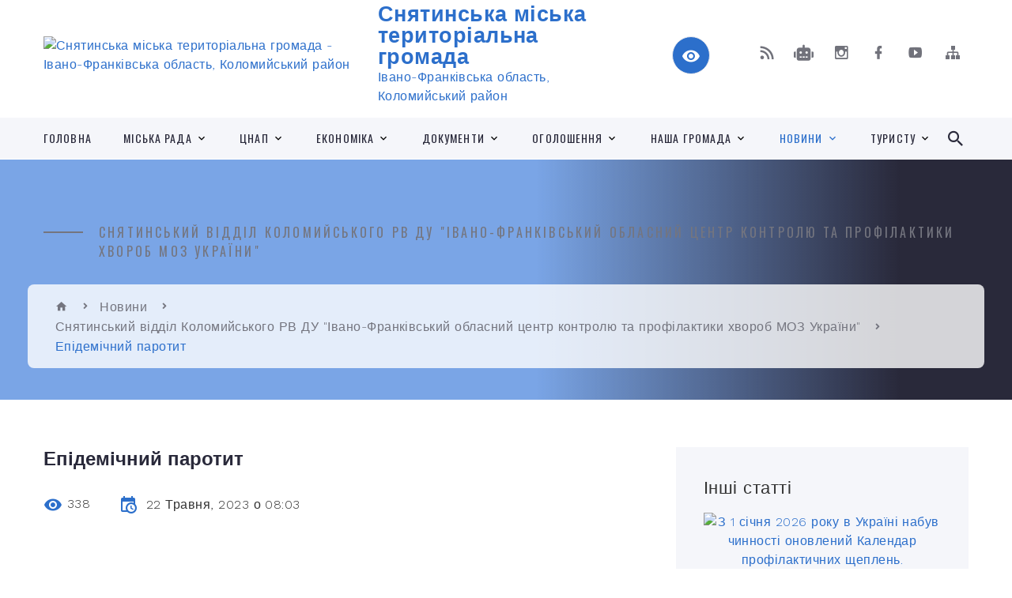

--- FILE ---
content_type: text/html; charset=UTF-8
request_url: https://snyatyn-rada.gov.ua/news/1684731870/
body_size: 19687
content:
<!DOCTYPE html>
<html class="wide wow-animation" lang="uk">
<head>
	<!--[if IE]><meta http-equiv="X-UA-Compatible" content="IE=edge"><![endif]-->
	<meta charset="utf-8">
	<meta name="viewport" content="width=device-width, initial-scale=1">
	<!--[if IE]><script>
		document.createElement('header');
		document.createElement('nav');
		document.createElement('main');
		document.createElement('section');
		document.createElement('article');
		document.createElement('aside');
		document.createElement('footer');
		document.createElement('figure');
		document.createElement('figcaption');
	</script><![endif]-->
	<title>Епідемічний паротит | Снятинська міська територіальна громада</title>
	<meta name="description" content=" . . Епідемічний паротит ( завушниця, свинка) - це інфекційне захворювання, під час якого відбувається ураження привушних слинних  залоз. При захворюванні можливе порушення роботи підшлункової залози, щитовидної або паращитовидної">
	<meta name="keywords" content="Епідемічний, паротит, |, Снятинська, міська, територіальна, громада, 04054240">

	
		<meta property="og:image" content="https://rada.info/upload/users_files/04054240/gerb/chrome_P1tppA17KX.png">
	<meta property="og:image:width" content="102">
	<meta property="og:image:height" content="140">
			<meta property="og:title" content="Епідемічний паротит">
			<meta property="og:description" content="&amp;nbsp;">
			<meta property="og:type" content="article">
	<meta property="og:url" content="https://snyatyn-rada.gov.ua/news/1684731870/">
		
		<link rel="apple-touch-icon" sizes="57x57" href="https://gromada.org.ua/apple-icon-57x57.png">
	<link rel="apple-touch-icon" sizes="60x60" href="https://gromada.org.ua/apple-icon-60x60.png">
	<link rel="apple-touch-icon" sizes="72x72" href="https://gromada.org.ua/apple-icon-72x72.png">
	<link rel="apple-touch-icon" sizes="76x76" href="https://gromada.org.ua/apple-icon-76x76.png">
	<link rel="apple-touch-icon" sizes="114x114" href="https://gromada.org.ua/apple-icon-114x114.png">
	<link rel="apple-touch-icon" sizes="120x120" href="https://gromada.org.ua/apple-icon-120x120.png">
	<link rel="apple-touch-icon" sizes="144x144" href="https://gromada.org.ua/apple-icon-144x144.png">
	<link rel="apple-touch-icon" sizes="152x152" href="https://gromada.org.ua/apple-icon-152x152.png">
	<link rel="apple-touch-icon" sizes="180x180" href="https://gromada.org.ua/apple-icon-180x180.png">
	<link rel="icon" type="image/png" sizes="192x192"  href="https://gromada.org.ua/android-icon-192x192.png">
	<link rel="icon" type="image/png" sizes="32x32" href="https://gromada.org.ua/favicon-32x32.png">
	<link rel="icon" type="image/png" sizes="96x96" href="https://gromada.org.ua/favicon-96x96.png">
	<link rel="icon" type="image/png" sizes="16x16" href="https://gromada.org.ua/favicon-16x16.png">
	<link rel="manifest" href="https://gromada.org.ua/manifest.json">
	<meta name="msapplication-TileColor" content="#ffffff">
	<meta name="msapplication-TileImage" content="https://gromada.org.ua/ms-icon-144x144.png">
	<meta name="theme-color" content="#ffffff">
	
	<meta name=
		<meta name="robots" content="">
		
    <link rel="stylesheet" href="https://fonts.googleapis.com/css?family=Work+Sans:300,700,800%7COswald:300,400,500">
	
    <link rel="preload" href="//gromada.org.ua/themes/2021_bar/css/styles_vip.css?v=2.98" as="style">
	<link rel="stylesheet" href="//gromada.org.ua/themes/2021_bar/css/styles_vip.css?v=2.98">
	<link rel="stylesheet" href="//gromada.org.ua/themes/2021_bar/css/103608/theme_vip.css?v=1769542410">
	
			<!--[if lt IE 9]>
	<script src="https://oss.maxcdn.com/html5shiv/3.7.2/html5shiv.min.js"></script>
	<script src="https://oss.maxcdn.com/respond/1.4.2/respond.min.js"></script>
	<![endif]-->
	<!--[if gte IE 9]>
	<style type="text/css">
		.gradient { filter: none; }
	</style>
	<![endif]-->

</head>
<body class="">

	<a href="#top_menu" class="skip-link link" aria-label="Перейти до головного меню (Alt+1)" accesskey="1">Перейти до головного меню (Alt+1)</a>
	<a href="#left_menu" class="skip-link link" aria-label="Перейти до бічного меню (Alt+2)" accesskey="2">Перейти до бічного меню (Alt+2)</a>
    <a href="#main_content" class="skip-link link" aria-label="Перейти до головного вмісту (Alt+3)" accesskey="3">Перейти до текстового вмісту (Alt+3)</a>



<div class="page">

	<!-- Page Header-->
	<header class="section page-header">
		<!-- RD Navbar-->
		<div class="rd-navbar-wrap">
			<nav class="rd-navbar rd-navbar-corporate" data-layout="rd-navbar-fixed" data-sm-layout="rd-navbar-fixed" data-md-layout="rd-navbar-fixed" data-md-device-layout="rd-navbar-fixed" data-lg-layout="rd-navbar-static" data-lg-device-layout="rd-navbar-fixed" data-xl-layout="rd-navbar-static" data-xl-device-layout="rd-navbar-static" data-xxl-layout="rd-navbar-static" data-xxl-device-layout="rd-navbar-static" data-lg-stick-up-offset="118px" data-xl-stick-up-offset="118px" data-xxl-stick-up-offset="118px" data-lg-stick-up="true" data-xl-stick-up="true" data-xxl-stick-up="true">
				<div class="rd-navbar-aside-outer">
					<div class="rd-navbar-aside">
						<!-- RD Navbar Panel-->
						<div class="rd-navbar-panel">
							<!-- RD Navbar Toggle-->
							<button class="rd-navbar-toggle" data-rd-navbar-toggle="#rd-navbar-nav-wrap-1" aria-label="Показати меню сайту"><span></span></button>
							<a class="rd-navbar-brand" href="https://snyatyn-rada.gov.ua/">
								<img src="https://rada.info/upload/users_files/04054240/gerb/chrome_P1tppA17KX.png" alt="Снятинська міська територіальна громада - Івано-Франківська область, Коломийський район" srcset="https://rada.info/upload/users_files/04054240/gerb/chrome_P1tppA17KX.png">
								<span>Снятинська міська територіальна громада <br><small>Івано-Франківська область, Коломийський район</small></span>
							</a>
						</div>
						<div class="rd-navbar-collapse">
							<button class="rd-navbar-collapse-toggle rd-navbar-fixed-element-1" data-rd-navbar-toggle="#rd-navbar-collapse-content-1"><span></span></button>
							<div class="rd-navbar-collapse-content" id="rd-navbar-collapse-content-1">
								<article class="unit align-items-center">
									<div class="unit-left"><a class="icon icon-md icon-modern mdi mdi-eye inverse" href="#" title="Режим високої контастності" onclick="return set_special('89407d540563b6fa99508e55a60c6170cb2c5f33');"></a></div>
								</article>
								<article class="align-items-center">
									<div class="unit-body">
										<ul class="list-0">
											<li class="social_links">
												<div class="group group-xs group-middle">
												
													<a class="icon icon-sm icon-creative mdi mdi-rss" href="https://gromada.org.ua/rss/103608/" rel="nofollow" target="_blank" title="RSS-стрічка новин"></a>
																										<a class="icon icon-sm icon-creative mdi mdi-robot" href="https://snyatyn-rada.gov.ua/feedback/#chat_bot" title="Наша громада в смартфоні"><i class="fas fa-robot"></i></a>
																																							<a class="icon icon-sm icon-creative mdi mdi-instagram" href="https://www.instagram.com/snyatyn.mr/?hl=ru" rel="nofollow" target="_blank" title="Наш Instagram"></a>													<a class="icon icon-sm icon-creative mdi mdi-facebook" href="https://www.facebook.com/profile.php?id=100024383026123" rel="nofollow" target="_blank" title="Наша сторінка у Facebook"></a>																										<a class="icon icon-sm icon-creative mdi mdi-youtube-play" href="https://www.youtube.com/channel/UCBCZBZj7UJ_F5u_LynqFRgA" rel="nofollow" target="_blank" title="Канал у Youtube"></a>													<a class="icon icon-sm icon-creative mdi mdi-sitemap" href="https://snyatyn-rada.gov.ua/sitemap/" rel="nofollow" target="_blank" title="Мапа сайту"></a>
													
												</div>
											</li>
																					</ul>
									</div>
								</article>
							</div>
						</div>
					</div>
				</div>
				<div class="rd-navbar-main-outer" id="top_menu">
					<div class="rd-navbar-main">
						<div class="rd-navbar-nav-wrap" id="rd-navbar-nav-wrap-1">
							<!-- RD Navbar Search-->
							<div class="rd-navbar-search" id="rd-navbar-search-1">
								<button class="rd-navbar-search-toggle" data-rd-navbar-toggle="#rd-navbar-search-1" aria-label="Показати форму для пошуку"><span></span></button>
								<form class="rd-search" action="https://snyatyn-rada.gov.ua/search/" data-search-live="rd-search-results-live-1" method="GET">
									<div class="form-wrap">
										<label class="form-label" for="rd-navbar-search-form-input-1">Пошук...</label>
										<input class="form-input rd-navbar-search-form-input" id="rd-navbar-search-form-input-1" type="text" name="q" aria-label="Введіть пошукову фразу" autocomplete="off">
									</div>
									<button name="gAction" value="y" class="rd-search-form-submit far fa-search" type="submit" aria-label="Здійснити пошук"></button>
								</form>
							</div>
							<!-- RD Navbar Nav-->
							<ul class="rd-navbar-nav">
																<li class="rd-nav-item">
									<a class="rd-nav-link" href="https://snyatyn-rada.gov.ua/main/">Головна</a>
																	</li>
																<li class="rd-nav-item">
									<a class="rd-nav-link" href="https://snyatyn-rada.gov.ua/miska-rada-10-58-19-11-11-2021/">Міська рада</a>
																		<ul class="rd-menu rd-navbar-dropdown">
																				<li class="rd-dropdown-item">
											<a class="rd-dropdown-link" href="https://snyatyn-rada.gov.ua/miskij-golova-11-07-08-11-11-2021/">Міський голова</a>
																					</li>
																				<li class="rd-dropdown-item">
											<a class="rd-dropdown-link" href="https://snyatyn-rada.gov.ua/aparat-miskoi-radi-17-14-01-26-01-2022/">Апарат міської ради</a>
																						<ul class="rd-menu rd-navbar-dropdown">
																								<li class="rd-dropdown-item">
													<a class="rd-dropdown-link active" href="https://snyatyn-rada.gov.ua/sekretar-miskoi-radi-17-15-17-26-01-2022/">Секретар міської ради</a>
												</li>
																								<li class="rd-dropdown-item">
													<a class="rd-dropdown-link active" href="https://snyatyn-rada.gov.ua/zastupniki-miskogo-golovi-17-15-54-26-01-2022/">Заступники міського голови</a>
												</li>
																								<li class="rd-dropdown-item">
													<a class="rd-dropdown-link active" href="https://snyatyn-rada.gov.ua/kerujucha-spravami-sekretar-vikonavchogo-komitetu-17-16-41-26-01-2022/">Керуюча справами (Секретар) Виконавчого комітету</a>
												</li>
																																			</ul>
																					</li>
																				<li class="rd-dropdown-item">
											<a class="rd-dropdown-link" href="https://snyatyn-rada.gov.ua/deputati-miskoi-radi-11-10-40-11-11-2021/">Депутати міської ради</a>
																						<ul class="rd-menu rd-navbar-dropdown">
																								<li class="rd-dropdown-item">
													<a class="rd-dropdown-link active" href="https://snyatyn-rada.gov.ua/sklad-12-06-09-11-11-2021/">Склад</a>
												</li>
																								<li class="rd-dropdown-item">
													<a class="rd-dropdown-link active" href="https://snyatyn-rada.gov.ua/spisok-deputativ-zakriplenih-po-okrugah-12-06-31-11-11-2021/">Список депутатів, закріплених по округах</a>
												</li>
																								<li class="rd-dropdown-item">
													<a class="rd-dropdown-link active" href="https://snyatyn-rada.gov.ua/postijni-komisii-12-10-35-11-11-2021/">Постійні комісії</a>
												</li>
																								<li class="rd-dropdown-item">
													<a class="rd-dropdown-link active" href="https://snyatyn-rada.gov.ua/deputatski-frakcii-12-11-27-11-11-2021/">Депутатські фракції</a>
												</li>
																																			</ul>
																					</li>
																				<li class="rd-dropdown-item">
											<a class="rd-dropdown-link" href="https://snyatyn-rada.gov.ua/vikonavchij-komitet-miskoi-radi-11-10-51-11-11-2021/">Виконавчий комітет</a>
																						<ul class="rd-menu rd-navbar-dropdown">
																								<li class="rd-dropdown-item">
													<a class="rd-dropdown-link active" href="https://snyatyn-rada.gov.ua/personalnij-sklad-12-11-48-11-11-2021/">Персональний склад</a>
												</li>
																								<li class="rd-dropdown-item">
													<a class="rd-dropdown-link active" href="https://snyatyn-rada.gov.ua/reglament-vikonavchogo-komitetu-16-09-34-20-01-2022/">Регламент Виконавчого комітету</a>
												</li>
																								<li class="rd-dropdown-item">
													<a class="rd-dropdown-link active" href="https://snyatyn-rada.gov.ua/polozhennya-12-11-59-11-11-2021/">Положення</a>
												</li>
																																			</ul>
																					</li>
																				<li class="rd-dropdown-item">
											<a class="rd-dropdown-link" href="https://snyatyn-rada.gov.ua/starosti-11-11-42-11-11-2021/">Старости</a>
																					</li>
																				<li class="rd-dropdown-item">
											<a class="rd-dropdown-link" href="https://snyatyn-rada.gov.ua/strukturni-pidrozdili-11-11-29-11-11-2021/">Структурні підрозділи</a>
																						<ul class="rd-menu rd-navbar-dropdown two_column">
																								<li class="rd-dropdown-item">
													<a class="rd-dropdown-link active" href="https://snyatyn-rada.gov.ua/viddil-administrativnih-poslug-cnap-11-37-03-25-11-2021/">Відділ адміністративних послуг (ЦНАП)</a>
												</li>
																								<li class="rd-dropdown-item">
													<a class="rd-dropdown-link active" href="https://snyatyn-rada.gov.ua/viddil-socialnih-poslug-11-13-28-25-11-2021/">Відділ соціальних послуг</a>
												</li>
																								<li class="rd-dropdown-item">
													<a class="rd-dropdown-link active" href="https://snyatyn-rada.gov.ua/sluzhba-u-spravah-ditej-snyatinskoi-miskoi-radi-12-14-25-25-11-2021/">Служба у справах дітей Снятинської міської ради</a>
												</li>
																								<li class="rd-dropdown-item">
													<a class="rd-dropdown-link active" href="https://snyatyn-rada.gov.ua/viddil-zemelnih-resursiv-ekologii-ta-kadastru-11-25-42-25-11-2021/">Відділ земельних ресурсів, екології та кадастру</a>
												</li>
																								<li class="rd-dropdown-item">
													<a class="rd-dropdown-link active" href="https://snyatyn-rada.gov.ua/viddil-ekonomichnogo-rozvitku-komunalnogo-gospodarstva-transportu-pidtrimki-agrarnogo-sektoru-investicij-ta-mizhnarodnogo-spivrobitnictva-11-12-04-25-/">Відділ економічного розвитку, комунального господарства, транспорту, підтримки аграрного сектору, інвестицій та міжнародного співробітництва</a>
												</li>
																								<li class="rd-dropdown-item">
													<a class="rd-dropdown-link active" href="https://snyatyn-rada.gov.ua/viddil-mistobuduvannya-arhitekturi-mistobudivnogo-kadastru-ta-kapitalnogo-budivnictva-11-06-34-25-11-2021/">Відділ містобудування, архітектури, містобудівного кадастру та капітального будівництва</a>
												</li>
																								<li class="rd-dropdown-item">
													<a class="rd-dropdown-link active" href="https://snyatyn-rada.gov.ua/viddil-zagalnoi-organizacijnoi-informacijnoi-roboti-ta-komunikacij-z-gromadskistju-11-57-32-25-11-2021/">Відділ загальної, організаційної, інформаційної роботи та комунікацій з громадськістю</a>
												</li>
																								<li class="rd-dropdown-item">
													<a class="rd-dropdown-link active" href="https://snyatyn-rada.gov.ua/finansovij-viddil-11-41-00-25-11-2021/">Фінансовий відділ</a>
												</li>
																								<li class="rd-dropdown-item">
													<a class="rd-dropdown-link active" href="https://snyatyn-rada.gov.ua/viddil-buhgalterskogo-obliku-ta-zvitnosti-11-22-38-25-11-2021/">Відділ бухгалтерського обліку та звітності</a>
												</li>
																								<li class="rd-dropdown-item">
													<a class="rd-dropdown-link active" href="https://snyatyn-rada.gov.ua/viddil-kulturi-i-turizmu-11-05-27-25-11-2021/">Відділ культури та туризму</a>
												</li>
																								<li class="rd-dropdown-item">
													<a class="rd-dropdown-link active" href="https://snyatyn-rada.gov.ua/viddil-osviti-molodizhnoi-politiki-ta-sportu-11-39-51-25-11-2021/">Відділ освіти, молодіжної політики та спорту</a>
												</li>
																								<li class="rd-dropdown-item">
													<a class="rd-dropdown-link active" href="https://snyatyn-rada.gov.ua/viddil-pravovoi-kadrovoi-ta-mobilizacijnoi-roboti-15-29-30-19-01-2022/">Відділ правової, кадрової та мобілізаційної роботи</a>
												</li>
																								<li class="rd-dropdown-item">
													<a class="rd-dropdown-link active" href="https://snyatyn-rada.gov.ua/viddil-z-pitan-veteranskoi-politiki-14-34-35-16-01-2025/">Відділ з питань ветеранської політики</a>
												</li>
																																			</ul>
																					</li>
																				<li class="rd-dropdown-item">
											<a class="rd-dropdown-link" href="https://snyatyn-rada.gov.ua/komunalni-ustanovi-11-13-32-11-11-2021/">Комунальні установи</a>
																						<ul class="rd-menu rd-navbar-dropdown">
																								<li class="rd-dropdown-item">
													<a class="rd-dropdown-link active" href="https://snyatyn-rada.gov.ua/kp-pokuttyakomunalnik-16-58-46-30-11-2021/">КП “Покуття-Комунальник”</a>
												</li>
																								<li class="rd-dropdown-item">
													<a class="rd-dropdown-link active" href="https://snyatyn-rada.gov.ua/kp-vodokanal-16-59-03-30-11-2021/">КП “Водоканал”</a>
												</li>
																								<li class="rd-dropdown-item">
													<a class="rd-dropdown-link active" href="https://snyatyn-rada.gov.ua/ku-teritorialnij-centr-socialnogo-obslugovuvannya-nadannya-poslug-16-59-14-30-11-2021/">КУ “Територіальний центр соціального обслуговування (надання послуг)”</a>
												</li>
																								<li class="rd-dropdown-item">
													<a class="rd-dropdown-link active" href="https://snyatyn-rada.gov.ua/knp-snyatinskij-centr-pervinnoi-medikosanitarnoi-dopomogi-16-59-23-30-11-2021/">КНП “Снятинський центр первинної медико-санітарної допомоги”</a>
												</li>
																								<li class="rd-dropdown-item">
													<a class="rd-dropdown-link active" href="https://snyatyn-rada.gov.ua/knp-snyatinska-bagatoprofilna-likarnya-16-59-33-30-11-2021/">КНП "Снятинська багатопрофільна лікарня</a>
												</li>
																								<li class="rd-dropdown-item">
													<a class="rd-dropdown-link active" href="https://snyatyn-rada.gov.ua/ku-misceva-pozhezhna-ohorona-16-59-43-30-11-2021/">КУ “Місцева пожежна охорона”</a>
												</li>
																								<li class="rd-dropdown-item">
													<a class="rd-dropdown-link active" href="https://snyatyn-rada.gov.ua/ku-trudovij-arhiv-16-59-53-30-11-2021/">КУ “Трудовий архів”</a>
												</li>
																																			</ul>
																					</li>
																													</ul>
																	</li>
																<li class="rd-nav-item">
									<a class="rd-nav-link" href="https://snyatyn-rada.gov.ua/cnap-13-26-00-25-11-2021/">ЦНАП</a>
																		<ul class="rd-menu rd-navbar-dropdown">
																				<li class="rd-dropdown-item">
											<a class="rd-dropdown-link" href="https://snyatyn-rada.gov.ua/struktura-viddilu-10-57-32-26-11-2021/">Структура відділу</a>
																					</li>
																				<li class="rd-dropdown-item">
											<a class="rd-dropdown-link" href="https://snyatyn-rada.gov.ua/subekti-nadannya-administrativnih-poslug-10-57-57-26-11-2021/">Суб'єкти надання адміністративних послуг</a>
																					</li>
																				<li class="rd-dropdown-item">
											<a class="rd-dropdown-link" href="https://snyatyn-rada.gov.ua/perelik-administrativnih-poslug-10-58-28-26-11-2021/">Перелік адміністративних послуг</a>
																						<ul class="rd-menu rd-navbar-dropdown two_column">
																								<li class="rd-dropdown-item">
													<a class="rd-dropdown-link active" href="https://snyatyn-rada.gov.ua/reestraciya-miscya-prozhivannya-15-06-16-29-11-2021/">Реєстрація місця проживання</a>
												</li>
																								<li class="rd-dropdown-item">
													<a class="rd-dropdown-link active" href="https://snyatyn-rada.gov.ua/zemelni-pitannya-15-06-27-29-11-2021/">Земельні питання</a>
												</li>
																								<li class="rd-dropdown-item">
													<a class="rd-dropdown-link active" href="https://snyatyn-rada.gov.ua/reestraciya-neruhomosti-15-06-37-29-11-2021/">Реєстрація нерухомості</a>
												</li>
																								<li class="rd-dropdown-item">
													<a class="rd-dropdown-link active" href="https://snyatyn-rada.gov.ua/reestraciya-juridichnih-osib-fizichnih-osib-–-pidpriemciv-15-06-47-29-11-2021/">Реєстрація юридичних осіб, фізичних осіб – підприємців</a>
												</li>
																								<li class="rd-dropdown-item">
													<a class="rd-dropdown-link active" href="https://snyatyn-rada.gov.ua/mistobuduvannya-ta-arhitektura-edessb-15-07-01-29-11-2021/">Містобудування та архітектура, ЄДЕССБ</a>
												</li>
																								<li class="rd-dropdown-item">
													<a class="rd-dropdown-link active" href="https://snyatyn-rada.gov.ua/sluzhba-u-spravah-ditej-15-07-14-29-11-2021/">Служба у справах дітей</a>
												</li>
																								<li class="rd-dropdown-item">
													<a class="rd-dropdown-link active" href="https://snyatyn-rada.gov.ua/dorozhnij-ruh-transportni-zasobi-dozvola-15-07-25-29-11-2021/">Дорожній рух. Транспортні засоби. Дозвола.</a>
												</li>
																								<li class="rd-dropdown-item">
													<a class="rd-dropdown-link active" href="https://snyatyn-rada.gov.ua/socialnij-zahist-15-07-37-29-11-2021/">Соціальний захист</a>
												</li>
																								<li class="rd-dropdown-item">
													<a class="rd-dropdown-link active" href="https://snyatyn-rada.gov.ua/pozhezhna-bezpeka-15-07-47-29-11-2021/">Пожежна безпека</a>
												</li>
																								<li class="rd-dropdown-item">
													<a class="rd-dropdown-link active" href="https://snyatyn-rada.gov.ua/sanitarnoepidemiologichni-pitannya-15-07-56-29-11-2021/">Санітарно-епідеміологічні питання</a>
												</li>
																								<li class="rd-dropdown-item">
													<a class="rd-dropdown-link active" href="https://snyatyn-rada.gov.ua/inshi-poslugi-15-08-10-29-11-2021/">Інші послуги</a>
												</li>
																																			</ul>
																					</li>
																				<li class="rd-dropdown-item">
											<a class="rd-dropdown-link" href="https://snyatyn-rada.gov.ua/personalnij-kabinet-11-00-32-26-11-2021/">Персональний кабінет</a>
																						<ul class="rd-menu rd-navbar-dropdown">
																								<li class="rd-dropdown-item">
													<a class="rd-dropdown-link active" href="https://snyatyn-rada.gov.ua/elektronni-poslugi-15-08-40-29-11-2021/">Електронні послуги</a>
												</li>
																								<li class="rd-dropdown-item">
													<a class="rd-dropdown-link active" href="https://snyatyn-rada.gov.ua/elektronna-cherga-15-08-53-29-11-2021/">Електронна черга</a>
												</li>
																								<li class="rd-dropdown-item">
													<a class="rd-dropdown-link active" href="https://snyatyn-rada.gov.ua/pereviriti-stan-chergi-15-09-02-29-11-2021/">Перевірити стан черги</a>
												</li>
																																			</ul>
																					</li>
																													</ul>
																	</li>
																<li class="rd-nav-item">
									<a class="rd-nav-link" href="https://snyatyn-rada.gov.ua/ekonomika-09-57-50-30-11-2021/">Економіка</a>
																		<ul class="rd-menu rd-navbar-dropdown">
																				<li class="rd-dropdown-item">
											<a class="rd-dropdown-link" href="https://snyatyn-rada.gov.ua/bjudzhet-09-58-04-30-11-2021/">Бюджет</a>
																					</li>
																				<li class="rd-dropdown-item">
											<a class="rd-dropdown-link" href="https://snyatyn-rada.gov.ua/komunalne-majno-09-58-19-30-11-2021/">Комунальне майно</a>
																					</li>
																				<li class="rd-dropdown-item">
											<a class="rd-dropdown-link" href="https://snyatyn-rada.gov.ua/privatizaciya-09-59-01-30-11-2021/">Приватизація</a>
																					</li>
																				<li class="rd-dropdown-item">
											<a class="rd-dropdown-link" href="https://snyatyn-rada.gov.ua/miscevi-podatki-ta-zbori-09-59-17-30-11-2021/">Місцеві податки та збори</a>
																						<ul class="rd-menu rd-navbar-dropdown">
																								<li class="rd-dropdown-item">
													<a class="rd-dropdown-link active" href="https://snyatyn-rada.gov.ua/neruhome-majno-14-40-42-28-01-2022/">Нерухоме майно</a>
												</li>
																								<li class="rd-dropdown-item">
													<a class="rd-dropdown-link active" href="https://snyatyn-rada.gov.ua/edinij-podatok-14-50-09-28-01-2022/">Єдиний податок</a>
												</li>
																								<li class="rd-dropdown-item">
													<a class="rd-dropdown-link active" href="https://snyatyn-rada.gov.ua/zemelnij-podatok-14-51-44-28-01-2022/">Земельний податок</a>
												</li>
																								<li class="rd-dropdown-item">
													<a class="rd-dropdown-link active" href="https://snyatyn-rada.gov.ua/miscevi-podatki-14-52-13-28-01-2022/">Місцеві податки</a>
												</li>
																																			</ul>
																					</li>
																				<li class="rd-dropdown-item">
											<a class="rd-dropdown-link" href="https://snyatyn-rada.gov.ua/publichni-zakupivli-10-22-07-30-11-2021/">Публічні закупівлі</a>
																					</li>
																				<li class="rd-dropdown-item">
											<a class="rd-dropdown-link" href="https://snyatyn-rada.gov.ua/proekti-ta-programi-14-50-26-24-01-2022/">Проєкти та Програми</a>
																					</li>
																				<li class="rd-dropdown-item">
											<a class="rd-dropdown-link" href="https://snyatyn-rada.gov.ua/investicijni-propozicii-15-41-13-10-07-2023/">Інвестиційні пропозиції</a>
																					</li>
																				<li class="rd-dropdown-item">
											<a class="rd-dropdown-link" href="https://snyatyn-rada.gov.ua/strategiya-rozvitku-gromadi-10-46-04-04-12-2023/">Стратегія розвитку громади</a>
																						<ul class="rd-menu rd-navbar-dropdown">
																								<li class="rd-dropdown-item">
													<a class="rd-dropdown-link active" href="https://snyatyn-rada.gov.ua/strategiya-rozvitku-gromadi-16-28-29-16-07-2025/">"Стратегія розвитку громади"</a>
												</li>
																								<li class="rd-dropdown-item">
													<a class="rd-dropdown-link active" href="https://snyatyn-rada.gov.ua/normativnopravovi-dokumenti-10-46-30-04-12-2023/">Нормативно-правові документи</a>
												</li>
																								<li class="rd-dropdown-item">
													<a class="rd-dropdown-link active" href="https://snyatyn-rada.gov.ua/zasidannya-robochoi-grupi-10-46-52-04-12-2023/">Засідання робочої групи</a>
												</li>
																								<li class="rd-dropdown-item">
													<a class="rd-dropdown-link active" href="https://snyatyn-rada.gov.ua/zayava-pro-viznachennya-obsyagu-seo-10-47-31-04-12-2023/">СЕО</a>
												</li>
																																			</ul>
																					</li>
																				<li class="rd-dropdown-item">
											<a class="rd-dropdown-link" href="https://snyatyn-rada.gov.ua/kolektivni-dogovori-14-51-46-24-01-2022/">Колективні договори</a>
																					</li>
																				<li class="rd-dropdown-item">
											<a class="rd-dropdown-link" href="https://snyatyn-rada.gov.ua/energomenedzhment-10-28-43-15-01-2025/">Енергоменеджмент</a>
																					</li>
																				<li class="rd-dropdown-item">
											<a class="rd-dropdown-link" href="https://snyatyn-rada.gov.ua/inshe-14-11-51-24-01-2022/">Інше</a>
																					</li>
																													</ul>
																	</li>
																<li class="rd-nav-item">
									<a class="rd-nav-link" href="https://snyatyn-rada.gov.ua/docs/">Документи</a>
																		<ul class="rd-menu rd-navbar-dropdown">
																				<li class="rd-dropdown-item">
											<a class="rd-dropdown-link" href="https://snyatyn-rada.gov.ua/statut-11-13-50-11-11-2021/">Статут</a>
																					</li>
																				<li class="rd-dropdown-item">
											<a class="rd-dropdown-link" href="https://snyatyn-rada.gov.ua/reglament-11-14-01-11-11-2021/">Регламент міської ради</a>
																					</li>
																				<li class="rd-dropdown-item">
											<a class="rd-dropdown-link" href="https://snyatyn-rada.gov.ua/proekti-rishen-11-14-18-11-11-2021/">Проєкти рішень</a>
																						<ul class="rd-menu rd-navbar-dropdown">
																								<li class="rd-dropdown-item">
													<a class="rd-dropdown-link active" href="https://snyatyn-rada.gov.ua/proekti-rishen-sesij-miskoi-radi-11-20-01-11-11-2021/">Проєкти рішень сесій міської ради</a>
												</li>
																								<li class="rd-dropdown-item">
													<a class="rd-dropdown-link active" href="https://snyatyn-rada.gov.ua/proekti-rishen-vikonavchogo-komitetu-11-20-14-11-11-2021/">Проєкти рішень Виконавчого комітету</a>
												</li>
																																			</ul>
																					</li>
																				<li class="rd-dropdown-item">
											<a class="rd-dropdown-link" href="https://snyatyn-rada.gov.ua/rishennya-11-19-36-11-11-2021/">Рішення</a>
																						<ul class="rd-menu rd-navbar-dropdown">
																								<li class="rd-dropdown-item">
													<a class="rd-dropdown-link active" href="https://snyatyn-rada.gov.ua/rishennya-sesij-miskoi-radi-12-12-22-11-11-2021/">Рішення сесій міської ради</a>
												</li>
																								<li class="rd-dropdown-item">
													<a class="rd-dropdown-link active" href="https://snyatyn-rada.gov.ua/rishennya-vikonavchogo-komitetu-12-12-59-11-11-2021/">Рішення Виконавчого комітету</a>
												</li>
																																			</ul>
																					</li>
																				<li class="rd-dropdown-item">
											<a class="rd-dropdown-link" href="https://snyatyn-rada.gov.ua/rozporyadzhennya-miskogo-golovi-11-20-27-11-11-2021/">Розпорядження міського голови</a>
																					</li>
																				<li class="rd-dropdown-item">
											<a class="rd-dropdown-link" href="https://snyatyn-rada.gov.ua/regulyatorna-diyalnist-11-20-36-11-11-2021/">Регуляторна діяльність</a>
																						<ul class="rd-menu rd-navbar-dropdown">
																								<li class="rd-dropdown-item">
													<a class="rd-dropdown-link active" href="https://snyatyn-rada.gov.ua/normativnopravova-baza-12-13-23-11-11-2021/">Нормативно-правова база</a>
												</li>
																								<li class="rd-dropdown-item">
													<a class="rd-dropdown-link active" href="https://snyatyn-rada.gov.ua/plan-pidgotovki-proektiv-regulyatornih-aktiv-12-14-38-11-11-2021/">План підготовки проєктів регуляторних актів</a>
												</li>
																								<li class="rd-dropdown-item">
													<a class="rd-dropdown-link active" href="https://snyatyn-rada.gov.ua/proekti-regulyatornih-aktiv-ta-arv-12-14-53-11-11-2021/">Проєкти регуляторних актів та АРВ</a>
												</li>
																								<li class="rd-dropdown-item">
													<a class="rd-dropdown-link active" href="https://snyatyn-rada.gov.ua/plan-vidstezhennya-na-rik-12-15-24-11-11-2021/">План відстеження на рік</a>
												</li>
																								<li class="rd-dropdown-item">
													<a class="rd-dropdown-link active" href="https://snyatyn-rada.gov.ua/rezultati-vidstezhen-12-16-23-11-11-2021/">Результати відстежень</a>
												</li>
																																			</ul>
																					</li>
																				<li class="rd-dropdown-item">
											<a class="rd-dropdown-link" href="https://snyatyn-rada.gov.ua/arhitektura-08-24-18-01-12-2021/">Архітектура</a>
																						<ul class="rd-menu rd-navbar-dropdown">
																								<li class="rd-dropdown-item">
													<a class="rd-dropdown-link active" href="https://snyatyn-rada.gov.ua/detalni-plani-teritorii-gromadi-08-24-41-01-12-2021/">Детальні плани території громади</a>
												</li>
																								<li class="rd-dropdown-item">
													<a class="rd-dropdown-link active" href="https://snyatyn-rada.gov.ua/nakazi-pro-prisvoennya-adresnih-nomeriv-08-24-59-01-12-2021/">Накази про присвоєння адресних номерів</a>
												</li>
																								<li class="rd-dropdown-item">
													<a class="rd-dropdown-link active" href="https://snyatyn-rada.gov.ua/strategichnoekologichna-ocinka-08-25-09-01-12-2021/">Стратегічно-екологічна оцінка</a>
												</li>
																								<li class="rd-dropdown-item">
													<a class="rd-dropdown-link active" href="https://snyatyn-rada.gov.ua/reestr-mistobudivnih-umov-ta-obmezhen-08-25-21-01-12-2021/">Реєстр містобудівних умов та обмежень</a>
												</li>
																								<li class="rd-dropdown-item">
													<a class="rd-dropdown-link active" href="https://snyatyn-rada.gov.ua/generalni-plani-15-54-24-24-07-2023/">Проектні генеральні плани</a>
												</li>
																																			</ul>
																					</li>
																				<li class="rd-dropdown-item">
											<a class="rd-dropdown-link" href="https://snyatyn-rada.gov.ua/programi-11-20-55-11-11-2021/">Програми</a>
																					</li>
																				<li class="rd-dropdown-item">
											<a class="rd-dropdown-link" href="https://snyatyn-rada.gov.ua/protokoli-11-21-07-11-11-2021/">Протоколи</a>
																					</li>
																				<li class="rd-dropdown-item">
											<a class="rd-dropdown-link" href="https://snyatyn-rada.gov.ua/normativnopravovi-dokumenti-11-21-27-11-11-2021/">Нормативно-правові документи</a>
																					</li>
																				<li class="rd-dropdown-item">
											<a class="rd-dropdown-link" href="https://snyatyn-rada.gov.ua/dostup-do-publichnoi-informacii-11-21-39-11-11-2021/">Доступ до публічної інформації</a>
																					</li>
																				<li class="rd-dropdown-item">
											<a class="rd-dropdown-link" href="https://snyatyn-rada.gov.ua/ochischennya-vladi-09-30-04-29-11-2021/">Очищення влади</a>
																						<ul class="rd-menu rd-navbar-dropdown">
																								<li class="rd-dropdown-item">
													<a class="rd-dropdown-link active" href="https://snyatyn-rada.gov.ua/normativni-dokumenti-16-07-23-30-11-2021/">Нормативні документи</a>
												</li>
																								<li class="rd-dropdown-item">
													<a class="rd-dropdown-link active" href="https://snyatyn-rada.gov.ua/perevirki-16-07-37-30-11-2021/">Перевірки</a>
												</li>
																																			</ul>
																					</li>
																				<li class="rd-dropdown-item">
											<a class="rd-dropdown-link" href="https://snyatyn-rada.gov.ua/tipovi-dogovori-pro-nadannya-poslug-z-povodzhennya-z-pobutovimi-vidhodami-10-41-40-22-09-2022/">Типові Договори про надання послуг з поводження з побутовими відходами</a>
																					</li>
																													</ul>
																	</li>
																<li class="rd-nav-item">
									<a class="rd-nav-link" href="https://snyatyn-rada.gov.ua/ogoloshennya-10-59-25-11-11-2021/">Оголошення</a>
																		<ul class="rd-menu rd-navbar-dropdown">
																				<li class="rd-dropdown-item">
											<a class="rd-dropdown-link" href="https://snyatyn-rada.gov.ua/orenda-11-26-59-11-11-2021/">Оренда</a>
																						<ul class="rd-menu rd-navbar-dropdown">
																								<li class="rd-dropdown-item">
													<a class="rd-dropdown-link active" href="https://snyatyn-rada.gov.ua/vilni-zemelni-dilyanki-12-16-48-11-11-2021/">Вільні земельні ділянки</a>
												</li>
																																			</ul>
																					</li>
																				<li class="rd-dropdown-item">
											<a class="rd-dropdown-link" href="https://snyatyn-rada.gov.ua/prodazh-11-40-49-11-11-2021/">Продаж</a>
																						<ul class="rd-menu rd-navbar-dropdown">
																								<li class="rd-dropdown-item">
													<a class="rd-dropdown-link active" href="https://snyatyn-rada.gov.ua/primischennya-10-02-10-06-01-2022/">Приміщення</a>
												</li>
																								<li class="rd-dropdown-item">
													<a class="rd-dropdown-link active" href="https://snyatyn-rada.gov.ua/zemelni-dilyanki-10-07-39-06-01-2022/">Земельні ділянки</a>
												</li>
																																			</ul>
																					</li>
																				<li class="rd-dropdown-item">
											<a class="rd-dropdown-link" href="https://snyatyn-rada.gov.ua/vakansii-11-41-02-11-11-2021/">Вакансії</a>
																					</li>
																				<li class="rd-dropdown-item">
											<a class="rd-dropdown-link" href="https://snyatyn-rada.gov.ua/gromadska-sluhannya-11-42-46-11-11-2021/">Громадські слухання</a>
																					</li>
																				<li class="rd-dropdown-item">
											<a class="rd-dropdown-link" href="https://snyatyn-rada.gov.ua/inshe-11-43-13-11-11-2021/">Інше</a>
																					</li>
																													</ul>
																	</li>
																<li class="rd-nav-item">
									<a class="rd-nav-link" href="https://snyatyn-rada.gov.ua/nasha-gromada-11-04-58-11-11-2021/">Наша громада</a>
																		<ul class="rd-menu rd-navbar-dropdown">
																				<li class="rd-dropdown-item">
											<a class="rd-dropdown-link" href="https://snyatyn-rada.gov.ua/misto-snyatin-11-05-19-11-11-2021/">Місто Снятин</a>
																					</li>
																				<li class="rd-dropdown-item">
											<a class="rd-dropdown-link" href="https://snyatyn-rada.gov.ua/starostinski-okrugi-11-05-41-11-11-2021/">Старостинські округи</a>
																						<ul class="rd-menu rd-navbar-dropdown">
																								<li class="rd-dropdown-item">
													<a class="rd-dropdown-link active" href="https://snyatyn-rada.gov.ua/okrug-№1-11-05-55-11-11-2021/">Округ № 1</a>
												</li>
																								<li class="rd-dropdown-item">
													<a class="rd-dropdown-link active" href="https://snyatyn-rada.gov.ua/okrug-№-2-18-13-33-22-01-2022/">Округ № 2</a>
												</li>
																								<li class="rd-dropdown-item">
													<a class="rd-dropdown-link active" href="https://snyatyn-rada.gov.ua/okrug-№-3-18-33-39-22-01-2022/">Округ № 3</a>
												</li>
																								<li class="rd-dropdown-item">
													<a class="rd-dropdown-link active" href="https://snyatyn-rada.gov.ua/okrug-№-4-18-50-39-22-01-2022/">Округ № 4</a>
												</li>
																								<li class="rd-dropdown-item">
													<a class="rd-dropdown-link active" href="https://snyatyn-rada.gov.ua/okrug-№-5-12-42-14-23-01-2022/">Округ № 5</a>
												</li>
																								<li class="rd-dropdown-item">
													<a class="rd-dropdown-link active" href="https://snyatyn-rada.gov.ua/okrug-№-6-12-59-42-23-01-2022/">Округ № 6</a>
												</li>
																								<li class="rd-dropdown-item">
													<a class="rd-dropdown-link active" href="https://snyatyn-rada.gov.ua/okrug-№-7-13-14-22-23-01-2022/">Округ № 7</a>
												</li>
																								<li class="rd-dropdown-item">
													<a class="rd-dropdown-link active" href="https://snyatyn-rada.gov.ua/okrug-№-8-13-28-28-23-01-2022/">Округ № 8</a>
												</li>
																								<li class="rd-dropdown-item">
													<a class="rd-dropdown-link active" href="https://snyatyn-rada.gov.ua/okrug-№-9-13-42-00-23-01-2022/">Округ № 9</a>
												</li>
																																			</ul>
																					</li>
																				<li class="rd-dropdown-item">
											<a class="rd-dropdown-link" href="https://snyatyn-rada.gov.ua/structure/">Картка громади</a>
																						<ul class="rd-menu rd-navbar-dropdown">
																								<li class="rd-dropdown-item">
													<a class="rd-dropdown-link active" href="https://snyatyn-rada.gov.ua/feedback/">Контакти</a>
												</li>
																																			</ul>
																					</li>
																				<li class="rd-dropdown-item">
											<a class="rd-dropdown-link" href="https://snyatyn-rada.gov.ua/pasport-snyatinskoi-miskoi-teritorialnoi-gromadi-17-20-15-08-08-2022/">ПАСПОРТ  Снятинської міської територіальної громади</a>
																					</li>
																				<li class="rd-dropdown-item">
											<a class="rd-dropdown-link" href="https://snyatyn-rada.gov.ua/investicijnij-pasport-16-11-51-25-06-2024/">Інвестиційний паспорт Снятинської міської територіальної громади</a>
																					</li>
																				<li class="rd-dropdown-item">
											<a class="rd-dropdown-link" href="https://snyatyn-rada.gov.ua/snyatyn-territorial-community-investment-pasport-09-47-39-28-08-2024/">INVESTMENT PASPORT Snyatyn territorial community</a>
																					</li>
																													</ul>
																	</li>
																<li class="rd-nav-item active">
									<a class="rd-nav-link" href="https://snyatyn-rada.gov.ua/news/">Новини</a>
																		<ul class="rd-menu rd-navbar-dropdown">
																				<li class="rd-dropdown-item">
											<a class="rd-dropdown-link" href="https://snyatyn-rada.gov.ua/anonsi-09-03-19-29-11-2021/">Анонси</a>
																					</li>
																				<li class="rd-dropdown-item">
											<a class="rd-dropdown-link" href="https://snyatyn-rada.gov.ua/covid19-11-58-36-11-11-2021/">COVID-19</a>
																					</li>
																				<li class="rd-dropdown-item">
											<a class="rd-dropdown-link" href="https://snyatyn-rada.gov.ua/fotoreportazhi-11-58-55-11-11-2021/">Фотогалерея</a>
																					</li>
																				<li class="rd-dropdown-item">
											<a class="rd-dropdown-link" href="https://snyatyn-rada.gov.ua/videoreportazhi-11-59-07-11-11-2021/">Відеорепортажі</a>
																					</li>
																				<li class="rd-dropdown-item">
											<a class="rd-dropdown-link" href="https://snyatyn-rada.gov.ua/kp-pokuttyakomunalnik-15-09-58-13-01-2022/">КП "Покуття-Комунальник"</a>
																					</li>
																				<li class="rd-dropdown-item">
											<a class="rd-dropdown-link" href="https://snyatyn-rada.gov.ua/ohorona-kulturnoi-spadschini-10-34-59-27-02-2025/">Охорона культурної спадщини</a>
																					</li>
																				<li class="rd-dropdown-item">
											<a class="rd-dropdown-link" href="https://snyatyn-rada.gov.ua/snyatinskij-cpo-sokil-13-45-13-13-01-2022/">Снятинський ЦПО "Сокіл"</a>
																					</li>
																				<li class="rd-dropdown-item">
											<a class="rd-dropdown-link" href="https://snyatyn-rada.gov.ua/snyatinska-djussh-15-30-19-13-01-2022/">Снятинська ДЮСШ</a>
																					</li>
																				<li class="rd-dropdown-item">
											<a class="rd-dropdown-link" href="https://snyatyn-rada.gov.ua/derzhprodspozhivsluzhba-11-53-19-30-11-2021/">Держпродспоживслужба</a>
																					</li>
																				<li class="rd-dropdown-item">
											<a class="rd-dropdown-link" href="https://snyatyn-rada.gov.ua/sluzhba-nadzvichajnih-situacij-11-54-10-30-11-2021/">Державна служба з надзвичайних ситуацій</a>
																					</li>
																				<li class="rd-dropdown-item">
											<a class="rd-dropdown-link active" href="https://snyatyn-rada.gov.ua/centr-kontrolju-ta-profilaktiki-hvorob-11-53-58-30-11-2021/">Снятинський відділ Коломийського РВ ДУ "Івано-Франківський обласний центр контролю та профілактики хвороб МОЗ України"</a>
																					</li>
																				<li class="rd-dropdown-item">
											<a class="rd-dropdown-link" href="https://snyatyn-rada.gov.ua/centr-probacii-11-54-51-30-11-2021/">Коломийський РС №2 філії ДУ «Центр пробації» в Івано-Франківській області</a>
																					</li>
																				<li class="rd-dropdown-item">
											<a class="rd-dropdown-link" href="https://snyatyn-rada.gov.ua/policiya-11-54-25-30-11-2021/">Коломийський РВ поліції відділення поліції № 1 (м.Снятин)</a>
																					</li>
																				<li class="rd-dropdown-item">
											<a class="rd-dropdown-link" href="https://snyatyn-rada.gov.ua/centr-zajnyatosti-11-54-42-30-11-2021/">Центр зайнятості</a>
																					</li>
																				<li class="rd-dropdown-item">
											<a class="rd-dropdown-link" href="https://snyatyn-rada.gov.ua/podatkova-sluzhba-11-54-34-30-11-2021/">Податкова служба</a>
																					</li>
																													</ul>
																	</li>
																<li class="rd-nav-item">
									<a class="rd-nav-link" href="https://snyatyn-rada.gov.ua/turistu-11-00-13-11-11-2021/">Туристу</a>
																		<ul class="rd-menu rd-navbar-dropdown">
																				<li class="rd-dropdown-item">
											<a class="rd-dropdown-link" href="https://snyatyn-rada.gov.ua/karta-gromadi-11-56-36-11-11-2021/">Карта громади</a>
																					</li>
																				<li class="rd-dropdown-item">
											<a class="rd-dropdown-link" href="https://snyatyn-rada.gov.ua/turistichni-marshruti-11-56-53-11-11-2021/">Туристичні маршрути</a>
																					</li>
																				<li class="rd-dropdown-item">
											<a class="rd-dropdown-link" href="https://snyatyn-rada.gov.ua/arhitekturnij-promenad-snyatinom-11-57-03-11-11-2021/">Архітектурний променад Снятином</a>
																					</li>
																				<li class="rd-dropdown-item">
											<a class="rd-dropdown-link" href="https://snyatyn-rada.gov.ua/muzei-11-57-36-11-11-2021/">Музеї</a>
																					</li>
																				<li class="rd-dropdown-item">
											<a class="rd-dropdown-link" href="https://snyatyn-rada.gov.ua/goteli-11-57-46-11-11-2021/">Готелі</a>
																					</li>
																				<li class="rd-dropdown-item">
											<a class="rd-dropdown-link" href="https://snyatyn-rada.gov.ua/restorani-11-58-02-11-11-2021/">Громадське харчування</a>
																					</li>
																													</ul>
																	</li>
																							</ul>
						</div>
					</div>
				</div>
			</nav>
		</div>
	</header>

		<section class="breadcrumbs-custom bg-image" style="background-image: url(https://rada.info/upload/users_files/04054240/slides/20210601_162250.jpg);">
		<div class="breadcrumbs-custom-inner">
			<div class="container breadcrumbs-custom-container">
				<div class="breadcrumbs-custom-main">
										<h6 class="breadcrumbs-custom-subtitle title-decorated">Снятинський відділ Коломийського РВ ДУ "Івано-Франківський обласний центр контролю та профілактики хвороб МОЗ України"</h6>
									</div>
				<ul class="breadcrumbs-custom-path"><li><a href="https://snyatyn-rada.gov.ua/" title="Головна сторінка"><span class="icon mdi mdi-home"></span></a></li><li><a href="https://snyatyn-rada.gov.ua/news/">Новини</a></li> <li><a href="https://snyatyn-rada.gov.ua/centr-kontrolju-ta-profilaktiki-hvorob-11-53-58-30-11-2021/" aria-current="page">Снятинський відділ Коломийського РВ ДУ "Івано-Франківський обласний центр контролю та профілактики хвороб МОЗ України"</a></li> <li class="active">Епідемічний паротит</li></ul>
			</div>
		</div>
	</section>
	
	<div id="main_content">
						<section class="section section-sm">
	<div class="container">
		<div class="row row-50">
			<div class="col-lg-8">

				<article class="post-creative bar_content">
					<h1 class="post-creative-title">Епідемічний паротит</h1>
					<ul class="post-creative-meta margin_b_45">
						<li>
							<span class="icon mdi mdi-eye"></span>
							338
						</li>
						<li>
							<span class="icon mdi mdi-calendar-clock"></span>
							<time datetime="2023">22 Травня, 2023 о 08:03</time>
						</li>
											</ul>

					
					
					<main>
					<p>&nbsp;</p>

<p class="tekst-tekst-podpunkt-1-" style="margin-top:0cm; margin-right:0cm; margin-left:0cm"><span style="font-size:12pt"><span style="background:white"><span style="font-family:&quot;Times New Roman&quot;,serif"><span style="font-size:14.0pt"><span style="color:#333536">Епідемічний паротит ( завушниця, свинка) - це інфекційне захворювання, під час якого відбувається ураження привушних слинних &nbsp;залоз. </span></span><span lang="RU" style="font-size:14.0pt"><span style="color:#333536">При захворюванні можливе порушення роботи підшлункової залози, щитовидної або паращитовидної залози, а також центральної нервової системи. Хвороба розвивається через</span></span><span style="font-size:14.0pt"><span style="color:#333536"> ураження організму людини </span></span><span lang="RU" style="font-size:14.0pt"><span style="color:#333536">&nbsp;вірус</span></span><span style="font-size:14.0pt"><span style="color:#333536">ом</span></span><span lang="RU" style="font-size:14.0pt"><span style="color:#333536"> із </span></span><span style="font-size:14.0pt"><span style="color:#333536">родини</span></span><span lang="RU" style="font-size:14.0pt"><span style="color:#333536"> параміксовірусів, який розмножується в верхніх дихальних шляхах, проникає в кровотік і вражає весь організм. </span></span></span></span></span></p>

<p class="tekst-tekst-podpunkt-1-" style="margin-top:0cm; margin-right:0cm; margin-left:0cm"><span style="font-size:12pt"><span style="background:white"><span style="font-family:&quot;Times New Roman&quot;,serif"><span lang="RU" style="font-size:14.0pt"><span style="color:#333536">Паротит у дітей зустрічається найбільш часто (у віці 3-15 років), після чого залишається імунітет до хвороби на все життя.</span></span><strong><span lang="RU" style="font-size:14.0pt"><span style="color:#333333"><span style="font-weight:normal"> Резервуар та&nbsp;шляхи передачі:</span></span></span></strong>&nbsp;<span style="font-size:14.0pt"><span style="color:#333333">люди &mdash; єдиний резервуар; джерело інфекції</span></span>&nbsp;<span style="font-size:14.0pt"><span style="color:#333333">&mdash; хворий або інфікована людина з</span></span>&nbsp;<span style="font-size:14.0pt"><span style="color:#333333">безсимптомним перебігом, інфекція передається повітряно-крапельним шляхом,&nbsp; при розмові, кашлі чи чханні. <strong><span style="font-weight:normal">Інкубаційний період та</span></strong></span></span><strong>&nbsp;</strong><strong><span style="font-size:14.0pt"><span style="color:#333333"><span style="font-weight:normal">період заразливості:</span></span></span></strong>&nbsp;<span style="font-size:14.0pt"><span style="color:#333333">інкубаційний період &nbsp;від 11 до 25 днів (у середньому 16&ndash;18); пацієнт може бути джерелом інфекції від 3</span></span>&nbsp;<span style="font-size:14.0pt"><span style="color:#333333">днів перед і</span></span>&nbsp;<span style="font-size:14.0pt"><span style="color:#333333">до 9</span></span>&nbsp;<span style="font-size:14.0pt"><span style="color:#333333">днів після появи набряку слинних залоз (вірус присутній у</span></span>&nbsp;<span style="font-size:14.0pt"><span style="color:#333333">сечі до 2</span></span>&nbsp;<span style="font-size:14.0pt"><span style="color:#333333">тижнів).</span></span></span></span></span></p>

<p class="tekst-tekst-podpunkt-1-" style="margin-top:0cm; margin-right:0cm; margin-left:0cm"><span style="font-size:12pt"><span style="background:white"><span style="font-family:&quot;Times New Roman&quot;,serif"><span style="font-size:14.0pt"><span style="color:black">Лікуванням і профілактикою паротиту займаються лікарі загальної практики сімейної медицини, педіатри та інфекціоністи. </span></span><span lang="RU" style="font-size:14.0pt"><span style="color:black">Саме по собі захворювання не становить небезпеки в гострому періоді перебігу &ndash; стан хворого успішно коригується лікарськими препаратами та рекомендаціями фахівців. Варто побоюватися важких </span></span><span style="font-size:14.0pt"><span style="color:black">ускладнень</span></span><span lang="RU" style="font-size:14.0pt"><span style="color:black">:</span></span></span></span></span></p>

<p style="margin-bottom:.0001pt; margin:0cm 0cm 10pt; margin-right:0cm; margin-left:0cm"><span style="font-size:11pt"><span style="background:white"><span style="line-height:16.5pt"><span style="vertical-align:baseline"><span style="font-family:Calibri,sans-serif">&nbsp;&nbsp;&nbsp;&nbsp;&nbsp; <span lang="RU" style="font-size:14.0pt"><span style="font-family:&quot;Times New Roman&quot;,serif"><span style="color:black">панкреатиту &ndash; запалення підшлункової залози;</span></span></span></span></span></span></span></span></p>

<p style="margin-top:0cm; margin-right:0cm; margin-bottom:.0001pt; margin-left:-18.0pt; margin:0cm 0cm 10pt"><span style="font-size:11pt"><span style="background:white"><span style="line-height:16.5pt"><span style="vertical-align:baseline"><span style="font-family:Calibri,sans-serif">&nbsp;&nbsp;&nbsp; &nbsp;&nbsp;&nbsp;&nbsp;&nbsp;&nbsp;<span lang="RU" style="font-size:14.0pt"><span style="font-family:&quot;Times New Roman&quot;,serif"><span style="color:black">енцефаліту &ndash; запалення &nbsp;тканин головного мозку;</span></span></span></span></span></span></span></span></p>

<p style="margin-top:0cm; margin-right:0cm; margin-bottom:.0001pt; margin-left:-18.0pt; margin:0cm 0cm 10pt"><span style="font-size:11pt"><span style="background:white"><span style="line-height:16.5pt"><span style="vertical-align:baseline"><span style="font-family:Calibri,sans-serif">&nbsp;&nbsp;&nbsp;&nbsp;&nbsp;&nbsp;&nbsp;&nbsp;&nbsp; <span lang="RU" style="font-size:14.0pt"><span style="font-family:&quot;Times New Roman&quot;,serif"><span style="color:black">оофоріту &ndash; запалення яєчників;</span></span></span></span></span></span></span></span></p>

<p style="margin-top:0cm; margin-right:0cm; margin-bottom:.0001pt; margin-left:-18.0pt; margin:0cm 0cm 10pt"><span style="font-size:11pt"><span style="background:white"><span style="line-height:16.5pt"><span style="vertical-align:baseline"><span style="font-family:Calibri,sans-serif">&nbsp;&nbsp;&nbsp;&nbsp;&nbsp;&nbsp;&nbsp;&nbsp;&nbsp; <span lang="RU" style="font-size:14.0pt"><span style="font-family:&quot;Times New Roman&quot;,serif"><span style="color:black">менінгіту &ndash; запалення оболонки головного мозку;</span></span></span></span></span></span></span></span></p>

<p style="margin-top:0cm; margin-right:0cm; margin-bottom:.0001pt; margin-left:-18.0pt; margin:0cm 0cm 10pt"><span style="font-size:11pt"><span style="background:white"><span style="line-height:16.5pt"><span style="vertical-align:baseline"><span style="font-family:Calibri,sans-serif">&nbsp;&nbsp;&nbsp;&nbsp;&nbsp;&nbsp;&nbsp;&nbsp;&nbsp; <span lang="RU" style="font-size:14.0pt"><span style="font-family:&quot;Times New Roman&quot;,serif"><span style="color:black">зниження або повної втрати слуху</span></span></span><span style="font-size:14.0pt"><span style="font-family:&quot;Times New Roman&quot;,serif"><span style="color:black">;</span></span></span></span></span></span></span></span></p>

<p style="margin-top:0cm; margin-right:0cm; margin-bottom:.0001pt; margin-left:-18.0pt; margin:0cm 0cm 10pt"><span style="font-size:11pt"><span style="background:white"><span style="line-height:16.5pt"><span style="vertical-align:baseline"><span style="font-family:Calibri,sans-serif">&nbsp;&nbsp;&nbsp;&nbsp;&nbsp;&nbsp;&nbsp;&nbsp;&nbsp;&nbsp; <span style="font-size:14.0pt"><span style="font-family:&quot;Times New Roman&quot;,serif"><span style="color:black">о</span></span></span><span lang="RU" style="font-size:14.0pt"><span style="font-family:&quot;Times New Roman&quot;,serif"><span style="color:black">рхіт</span></span></span><span style="font-size:14.0pt"><span style="font-family:&quot;Times New Roman&quot;,serif"><span style="color:black">у- запалення яєчок у хлопчиків</span></span></span><span style="font-size:14.0pt"><span style="color:black">.</span></span></span></span></span></span></span></p>

<p style="margin:0cm; margin-bottom:.0001pt; margin-right:0cm; margin-left:0cm"><span style="font-size:12pt"><span style="background:white"><span style="line-height:16.5pt"><span style="vertical-align:baseline"><span style="font-family:&quot;Times New Roman&quot;,serif"><span lang="RU" style="font-size:14.0pt"><span style="color:black">Наслідки свинки у хлопчиків найважчі &ndash; розвивається запальний процес в яєчках (орхіт), що може спровокувати безпліддя в майбутньому. Раніше вважалося, що таке ускладнення неминуче, але сучасна медицина виявляє тільки 15% випадків безпліддя.</span></span></span></span></span></span></span></p>

<p style="margin:0cm; margin-bottom:.0001pt; margin-right:0cm; margin-left:0cm"><span style="font-size:12pt"><span style="background:white"><span style="line-height:16.5pt"><span style="vertical-align:baseline"><span style="font-family:&quot;Times New Roman&quot;,serif"><span style="font-size:14.0pt"><span style="color:black">Найефективнішим методом профілактики епідемічного паротиту є вакцинація, яка в Україні входить до календарю щеплень. Вакцинацію для одночасної профілактики кору, епідемічного паротиту та краснухи проводять комбінованою вакциною КПК у віці 12 місяців, а ревакцинацію також комбінованою вакциною КПК у віці 6 років.</span></span></span></span></span></span></span></p>

<p style="margin:0cm; margin-bottom:.0001pt; margin-right:0cm; margin-left:0cm">&nbsp;</p>

<p style="margin:0cm; margin-bottom:.0001pt; margin-right:0cm; margin-left:0cm"><span style="font-size:12pt"><span style="background:white"><span style="line-height:16.5pt"><span style="vertical-align:baseline"><span style="font-family:&quot;Times New Roman&quot;,serif"><span style="font-size:14.0pt"><span style="color:black"><b>Помічник епідеміолога Снятинського відділу</b></span></span></span></span></span></span></span></p>

<p style="margin:0cm; margin-bottom:.0001pt; margin-right:0cm; margin-left:0cm"><span style="font-size:12pt"><span style="background:white"><span style="line-height:16.5pt"><span style="vertical-align:baseline"><span style="font-family:&quot;Times New Roman&quot;,serif"><b><span style="font-size:14.0pt"><span style="color:black">Коломийського районного відділу</span></span></b></span></span></span></span></span></p>

<p style="margin:0cm; margin-bottom:.0001pt; margin-right:0cm; margin-left:0cm"><span style="font-size:12pt"><span style="background:white"><span style="line-height:16.5pt"><span style="vertical-align:baseline"><span style="font-family:&quot;Times New Roman&quot;,serif"><b><span style="font-size:14.0pt"><span style="color:black">ДУ &laquo;Івано-Франківський ОЦКПХ МОЗ&raquo;&nbsp;&nbsp;&nbsp;&nbsp;&nbsp;&nbsp;&nbsp;&nbsp;&nbsp;&nbsp;&nbsp;&nbsp;&nbsp;&nbsp;&nbsp;&nbsp;&nbsp;&nbsp;&nbsp;&nbsp;&nbsp;&nbsp;&nbsp;&nbsp; &nbsp;&nbsp;&nbsp;&nbsp;Надія Остафійчук</span></span></b></span></span></span></span></span></p>
					</main>

					<div class="clearfix"></div>

					
					<ul class="post-creative-footer">
						<li><a href="https://snyatyn-rada.gov.ua/centr-kontrolju-ta-profilaktiki-hvorob-11-53-58-30-11-2021/" class="button button-sm button-primary button-winona">&laquo; повернутися</a></li>
												<li>Сподобалась новина? Поширте:</li>
						<li>
							<div class="group group-xs group-middle">
																<a data-type="fb" class="social_share icon icon-sm icon-creative mdi mdi-facebook" onclick="window.open('https://www.facebook.com/sharer/sharer.php?u=https://snyatyn-rada.gov.ua/news/1684731870/', '', 'toolbar=0,status=0,scrollbars=1,width=626,height=436'); return false;" href="#" rel="nofollow" title="Поширити у Facebook"></a>
								<a data-type="tw" class="social_share icon icon-sm icon-creative mdi mdi-twitter" onclick="window.open('https://twitter.com/intent/tweet?url=https://snyatyn-rada.gov.ua/news/1684731870/&text=%D0%95%D0%BF%D1%96%D0%B4%D0%B5%D0%BC%D1%96%D1%87%D0%BD%D0%B8%D0%B9+%D0%BF%D0%B0%D1%80%D0%BE%D1%82%D0%B8%D1%82', '', 'toolbar=0,status=0,scrollbars=1,width=626,height=436'); return false;" href="#" rel="nofollow" title="Поширити у Twitter"></a>
								<a onclick="window.print(); return false;" rel="nofollow" class="icon icon-sm icon-creative mdi mdi-printer" href="#" title="Надрукувати"></a>
							</div>
						</li>
											</ul>
					
				</article>

				
			</div>

						<div class="col-lg-4">
				
				<div class="profile-thin">

					<div class="aside-title">Інші статті</div>

										<article class="post-classic">
						<a class="post-classic-media" href="https://snyatyn-rada.gov.ua/news/1769157097/">
														<img src="https://rada.info/upload/users_files/04054240/f8339b894f8b4aba47f3a1d534fcefd4.jpg" alt="З 1 січня 2026 року в Україні набув чинності оновлений Календар профілактичних щеплень.">
																				</a>
						<ul class="post-classic-meta">
							<li>Переглядів: 14</li>
	                        <li>
	                          <time datetime="2026">23.01.2026, 10:30</time>
	                        </li>
						</ul>
						<h4 class="post-modern-title"><a href="https://snyatyn-rada.gov.ua/news/1769157097/">З 1 січня 2026 року в Україні набув чинності оновлений Календар профілактичних щеплень.</a></h4>
					</article>
										<article class="post-classic">
						<a class="post-classic-media" href="https://snyatyn-rada.gov.ua/news/1769157192/">
														<img src="https://rada.info/upload/users_files/04054240/66de66eee4529f9b7fea320ba370204b.jpg" alt="Завізний випадок гарячки Чикунгунья у Вінниці">
																				</a>
						<ul class="post-classic-meta">
							<li>Переглядів: 14</li>
	                        <li>
	                          <time datetime="2026">23.01.2026, 10:30</time>
	                        </li>
						</ul>
						<h4 class="post-modern-title"><a href="https://snyatyn-rada.gov.ua/news/1769157192/">Завізний випадок гарячки Чикунгунья у Вінниці</a></h4>
					</article>
										<article class="post-classic">
						<a class="post-classic-media" href="https://snyatyn-rada.gov.ua/news/1769157305/">
														<img src="https://rada.info/upload/users_files/04054240/3ec2104ceb8aa51a770e2059a8e85dc6.jpg" alt="Понад 488 тисяч доз комбінованої вакцини для захисту дітей одразу від п’яти хвороб доставлені в Україну">
																				</a>
						<ul class="post-classic-meta">
							<li>Переглядів: 15</li>
	                        <li>
	                          <time datetime="2026">23.01.2026, 10:30</time>
	                        </li>
						</ul>
						<h4 class="post-modern-title"><a href="https://snyatyn-rada.gov.ua/news/1769157305/">Понад 488 тисяч доз комбінованої вакцини для захисту дітей одразу від п’яти хвороб доставлені в Україну</a></h4>
					</article>
					
					<p><a href="https://snyatyn-rada.gov.ua/centr-kontrolju-ta-profilaktiki-hvorob-11-53-58-30-11-2021/" class="button button-sm button-primary button-winona">Всі статті</a></p>

				</div>
				
				<div id="banner_block" class="margin_t_45">

					
					
					<div class="clearfix"></div>

					<div id="SinoptikInformer" style="width:240px;" class="SinoptikInformer type1c1"><div class="siHeader"><div class="siLh"><div class="siMh"><a onmousedown="siClickCount();" class="siLogo" rel="nofollow" href="https://ua.sinoptik.ua/" target="_blank" title="Погода"> </a>Погода <span id="siHeader"></span></div></div></div><div class="siBody"><a onmousedown="siClickCount();" rel="nofollow" href="https://ua.sinoptik.ua/погода-снятин" title="Погода у Снятині" target="_blank"><div class="siCity"><div class="siCityName"><span>Снятин</span></div><div id="siCont0" class="siBodyContent"><div class="siLeft"><div class="siTerm"></div><div class="siT" id="siT0"></div><div id="weatherIco0"></div></div><div class="siInf"><p>вологість: <span id="vl0"></span></p><p>тиск: <span id="dav0"></span></p><p>вітер: <span id="wind0"></span></p></div></div></div></a><div class="siLinks">Погода на 10 днів від <a rel="nofollow" href="https://ua.sinoptik.ua/погода-снятин/10-днів" title="Погода на 10 днів" target="_blank" onmousedown="siClickCount();">sinoptik.ua</a></div></div><div class="siFooter"><div class="siLf"><div class="siMf"></div></div></div></div><script type="text/javascript" charset="UTF-8" src="//sinoptik.ua/informers_js.php?title=4&wind=3&cities=303024754&lang=ua"></script>

<style>
.important_links li a{
color: #fff
}
js-marquee {
color:  #000; 
}

.important_links li a
{
font-size: 15px
}
</style>

<A rel="nofollow" href="https://www.dilovamova.com/"><IMG width=250 height=312 border=0 alt="Календар свят України. Мова ділового спілкування" title="Календар свят України. Мова ділового спілкування" src="https://www.dilovamova.com/images/wpi.cache/informer/informer_250.png"></A>
					<div class="clearfix"></div>

				</div>
				
			</div>
			
		</div>
	</div>
</section>

<section class="section section-sm bg-gray-100 right_menu_b" id="left_menu">
	<div class="container">
		
        <div class="owl-carousel owl-carousel-centered-pagination" data-items="1" data-sm-items="2" data-md-items="3" data-lg-items="4" data-dots="true" data-stage-padding="0" data-loop="false" data-margin="30" data-mouse-drag="true">
			            <div class="item">
				<h5><a href="https://snyatyn-rada.gov.ua/kontakti-15-35-25-26-01-2022/">Контактна інформація</a></h5>
				            </div>
			            <div class="item">
				<h5><a href="https://snyatyn-rada.gov.ua/prijom-gromadyan-09-10-01-29-11-2021/">Прийом громадян</a></h5>
								<ul>
										<li>
						<a href="https://snyatyn-rada.gov.ua/grafik-prijomu-gromadyan-14-19-33-30-11-2021/">Графік прийому громадян з особистих питань посадовими особами Снятинської міської ради</a>
					</li>
										<li>
						<a href="https://snyatyn-rada.gov.ua/grafik-viiznih-prijomiv-gromadyan-z-osobistih-pitan-posadovimi-osobami-snyatinskoi-miskoi-radi-14-25-53-30-11-2021/">Графік виїзних прийомів громадян  з особистих питань посадовими особами Снятинської міської ради</a>
					</li>
										<li>
						<a href="https://snyatyn-rada.gov.ua/grafik-prijomu-gromadyan-z-osobistih-pitan-starostami-po-starostinskih-okrugah-snyatinskoi-miskoi-teritorialnoi-gromadi-10-21-53-11-01-2022/">Графік прийому громадян з особистих питань старостами по старостинських округах Снятинської міської територіальної громади</a>
					</li>
										<li>
						<a href="https://snyatyn-rada.gov.ua/grafik-prijomu-gromadyan-kerivnictvom-rajonnoi-derzhavnoi-administracii-u-ii-pivrichchi-2022-roku-16-36-19-19-09-2022/">Графік прийому громадян керівництвом районної державної адміністрації</a>
					</li>
										<li>
						<a href="https://snyatyn-rada.gov.ua/grafik-prijomu-gromadyan-kerivnictvom-ivanofrankivskoi-oblderzhadministracii-16-06-05-10-02-2025/">Графік прийому громадян керівництвом Івано-Франківської облдержадміністрації</a>
					</li>
														</ul>
				            </div>
			            <div class="item">
				<h5><a href="https://snyatyn-rada.gov.ua/spisok-deputativ-zakriplenih-po-okrugah-11-59-45-11-11-2021/">Список депутатів, закріплених по округах</a></h5>
				            </div>
			            <div class="item">
				<h5><a href="https://snyatyn-rada.gov.ua/bezbarernist-10-35-30-16-07-2025/">БЕЗБАР'ЄРНІСТЬ</a></h5>
								<ul>
										<li>
						<a href="https://snyatyn-rada.gov.ua/protokoli-radi-bezbar’ernosti-11-38-20-10-12-2025/">Протоколи Ради безбар’єрності</a>
					</li>
														</ul>
				            </div>
			            <div class="item">
				<h5><a href="https://snyatyn-rada.gov.ua/punkti-nezlamnosti-12-46-06-02-12-2022/">"ПУНКТИ НЕЗЛАМНОСТІ"</a></h5>
				            </div>
			            <div class="item">
				<h5><a href="https://snyatyn-rada.gov.ua/punkti-obigrivu-na-teritorii-snyatinskoi-gromadi-08-51-33-06-12-2022/">ПУНКТИ ОБІГРІВУ НА ТЕРИТОРІЇ СНЯТИНСЬКОЇ ГРОМАДИ</a></h5>
				            </div>
			            <div class="item">
				<h5><a href="https://snyatyn-rada.gov.ua/eksplikaciya-ukrittiv-na-teritorii-naselenih-punktiv-snyatinskoi-miskoi-teritorialnoi-gromadi-14-50-16-06-03-2023/">Перелік захисних споруд на території населених пунктів Снятинської міської територіальної громади</a></h5>
				            </div>
			            <div class="item">
				<h5><a href="https://snyatyn-rada.gov.ua/veteranskij-prostir-15-43-17-16-01-2025/">ВЕТЕРАНСЬКИЙ ПРОСТІР</a></h5>
				            </div>
			            <div class="item">
				<h5><a href="https://snyatyn-rada.gov.ua/informaciya-ivanofrankivskoi-oblasnoi-vijskovoi-administracii-10-58-17-09-07-2025/">Інформація ІВАНО-ФРАНКІВСЬКОЇ ОБЛАСНОЇ ВІЙСЬКОВОЇ АДМІНІСТРАЦІЇ</a></h5>
				            </div>
			            <div class="item">
				<h5><a href="https://snyatyn-rada.gov.ua/pravila-blagoustroju-12-00-01-11-11-2021/">Правила благоустрою</a></h5>
				            </div>
			            <div class="item">
				<h5><a href="https://snyatyn-rada.gov.ua/yak-oformiti-peticiju-12-00-54-11-11-2021/">Як оформити субсидію</a></h5>
				            </div>
			            <div class="item">
				<h5><a href="https://snyatyn-rada.gov.ua/yak-oformiti-dopomogu-pri-narodzhenni-12-01-40-11-11-2021/">Як оформити допомогу при народженні дитини</a></h5>
				            </div>
			            <div class="item">
				<h5><a href="https://snyatyn-rada.gov.ua/zrazki-zayav-dlya-podannya-zvernen-14-14-41-26-08-2022/">Зразки заяв для подання звернень громадян</a></h5>
				            </div>
			            <div class="item">
				<h5><a href="https://snyatyn-rada.gov.ua/spisok-ustanov-ta-organizacij-snyatinskoi-miskoi-teritorialnoi-gromadi-15-34-08-02-02-2023/">Список установ та організацій Снятинської міської територіальної громади</a></h5>
				            </div>
			            <div class="item">
				<h5><a href="https://snyatyn-rada.gov.ua/poryadok-nadannya-dozvoliv-na-provedennya-zahodiv-kulturnomisteckogo-spryamuvannya-i-sportivnih-zahodiv-11-42-21-05-04-2024/">Порядок надання дозволів на проведення заходів культурно-мистецького спрямування і спортивних заходів</a></h5>
				            </div>
			            <div class="item">
				<h5><a href="https://snyatyn-rada.gov.ua/bezoplatna-pravnicha-dopomoga-13-52-00-03-04-2024/">Безоплатна правнича допомога</a></h5>
				            </div>
			            <div class="item">
				<h5><a href="https://snyatyn-rada.gov.ua/protidiya-domashnomu-nasilstvu-16-44-38-11-12-2023/">ПРОТИДІЯ ДОМАШНЬОМУ НАСИЛЬСТВУ</a></h5>
				            </div>
			            <div class="item">
				<h5><a href="https://snyatyn-rada.gov.ua/genderna-rivnist-16-18-35-30-04-2025/">ГЕНДЕРНА РІВНІСТЬ</a></h5>
				            </div>
					</div>
		
				
	</div>
</section>
<section class="section section-sm text-center right_menu_b">
	<div class="container">
				<h3 class="wow-outer"><span class="wow slideInUp">Корисні посилання</span></h3>
				<div class="owl-carousel owl-style-1 wow fadeIn" data-items="2" data-md-items="4" data-lg-items="5" data-dots="true" data-nav="false" data-loop="true" data-autoplay="true" data-margin="30" data-stage-padding="0" data-mouse-drag="false">

											<a class="one_link" href="https://www.president.gov.ua/" target="_blank" rel="nofollow">
					<img src="https://rada.info/upload/users_files/04054240/slides/55283cba1c4aca0645cbc4d69886cf9f.jpg" alt="Президент України">
					<span>Президент України</span>
				</a>
								<a class="one_link" href="https://www.rada.gov.ua/" target="_blank" rel="nofollow">
					<img src="https://rada.info/upload/users_files/04054240/slides/ef0dcd5d5d920ba09169248594fdbd9b.jpg" alt="Верховна Рада">
					<span>Верховна Рада</span>
				</a>
								<a class="one_link" href="https://www.kmu.gov.ua/" target="_blank" rel="nofollow">
					<img src="https://rada.info/upload/users_files/04054240/slides/d027ed75d02cfc54607f07c1924b0115.jpg" alt="Урядовий портал">
					<span>Урядовий портал</span>
				</a>
								<a class="one_link" href="https://tax.gov.ua/" target="_blank" rel="nofollow">
					<img src="https://rada.info/upload/users_files/04054240/slides/d54d9b8bc4f08cdcadebeb604dbebf9b.jpg" alt="Державна податкова служба України">
					<span>Державна податкова служба України</span>
				</a>
								<a class="one_link" href="https://moz.gov.ua/" target="_blank" rel="nofollow">
					<img src="https://rada.info/upload/users_files/04054240/slides/cc31696455fc497e673b4da6a371b075.jpg" alt="Міністерство охорони здоров'я">
					<span>Міністерство охорони здоров'я</span>
				</a>
								<a class="one_link" href="https://auc.org.ua/" target="_blank" rel="nofollow">
					<img src="https://rada.info/upload/users_files/04054240/slides/f09e7d0dd2607f5e1ab7c9dd7bcba169.jpg" alt="Асоціація міст України">
					<span>Асоціація міст України</span>
				</a>
								<a class="one_link" href="https://orada.if.ua/" target="_blank" rel="nofollow">
					<img src="https://rada.info/upload/users_files/04054240/slides/48a9ebe7e4d6c3acd73bd8270c01a6a3.jpg" alt="Івано-Франківська обласна рада">
					<span>Івано-Франківська обласна рада</span>
				</a>
								<a class="one_link" href="https://www.if.gov.ua/" target="_blank" rel="nofollow">
					<img src="https://rada.info/upload/users_files/04054240/slides/17d59cf1a822cbd93f4671bf41e41151.jpg" alt="Івано-Франківська обласна державна адміністрація">
					<span>Івано-Франківська обласна державна адміністрація</span>
				</a>
								<a class="one_link" href="https://www.kolrda.gov.ua/" target="_blank" rel="nofollow">
					<img src="https://rada.info/upload/users_files/04054240/slides/616088c21e2753e165c3b6963b8b00aa.jpg" alt="Коломийська районна державна адміністрація">
					<span>Коломийська районна державна адміністрація</span>
				</a>
								<a class="one_link" href="http://xn--80aaapxehxtc.xn--j1amh/" target="_blank" rel="nofollow">
					<img src="https://rada.info/upload/users_files/04054240/slides/e2cca0f2e0fa5d2f32dd26e26f0e83f0.jpg" alt="Коломийська районна рада">
					<span>Коломийська районна рада</span>
				</a>
								<a class="one_link" href="http://snyatyn.pp.ua/" target="_blank" rel="nofollow">
					<img src="https://rada.info/upload/users_files/04054240/slides/1bce6c28bfb17f8d9fb0585d9406d117.jpg" alt="Стара версія сайту">
					<span>Стара версія сайту</span>
				</a>
							
		</div>
	</div>
	</section>
				</div>

	<!-- Page Footer-->
	<footer class="section footer-advanced bg-gray-800">
	
		<div class="footer-advanced-main">
			<div class="container">
				<div class="row row-50">
					<div class="col-lg-4">
						<h4>Сервіси</h4>
						<ul class="list-marked">
																					<li><a href="https://snyatyn-rada.gov.ua/persons/">Система електронних звернень</a></li>
																																										<li><a href="https://snyatyn-rada.gov.ua/openbudget/">Структура бюджету OpenBudget</a></li>
																											</ul>
						<div id="google_translate_element" style="margin-top: 20px;"></div>
					</div>
					<div class="col-sm-7 col-md-5 col-lg-4">
						<h4>Корисні посилання</h4>
						<ul class="list-marked">
														<li><a href="https://snyatyn-rada.gov.ua/docs/">Офіційні документи</a></li>
																					<li><a href="https://snyatyn-rada.gov.ua/structure/">Склад громади</a></li>
														<li><a href="https://snyatyn-rada.gov.ua/feedback/">Контактні дані</a></li>
							<li><a href="#" onclick="return set_special('89407d540563b6fa99508e55a60c6170cb2c5f33');">Режим високої контастності</a></li>
						</ul>
					</div>
					<div class="col-sm-5 col-md-7 col-lg-4">
						<h4>Розробка сайту</h4>
						<div class="developers">
							<a href="https://vlada.ua/propozytsiyi/propozitsiya-gromadam/" class="socials" target="_blank" title="Розроблено на платформі Vlada.UA"><svg xmlns="http://www.w3.org/2000/svg" id="Layer_1" data-name="Layer 1" viewBox="0 0 2372.6 1725.53" class="svg replaced-svg"><defs><style>.cls-11{ opacity:0; }.cls-12{ fill:#fff; }.cls-13{ fill:#2985F7; }</style></defs><g class="cls-11"><rect class="cls-12" width="2372.6" height="1725.53"></rect></g><path d="M859.12,715.89h36L856.62,886.17H819.9L782.44,715.89h36.21c6,37.51,16.06,95,20.48,132.63C843.48,811.22,853.33,753.19,859.12,715.89Zm82.9,0H909.29V886.17H985v-28H942Zm127.38,0,32.73,170.28h-31.71l-7.26-38.91h-30.23l-7.49,38.91H993.71l36.47-170.28Zm-9.23,105.61c-3.37-21.91-8.22-52.15-11-74.27h-.75c-3.22,22.71-8.28,52.22-12.25,74.27Zm140.34-91.2C1231,752.56,1228.69,850,1199,871c-14,16.67-55.4,18.93-78.45,14.38v-167C1142.4,712.79,1185.72,713,1200.51,730.3Zm-12,67.45c-.24-37.88-10.1-60.33-35.23-55.33V859.9C1175.29,862.84,1187.51,848.05,1188.53,797.75Zm113.88-81.86,32.72,170.28h-31.71l-7.26-38.91h-30.23l-7.48,38.91h-31.73l36.47-170.28Zm-9.24,105.61c-3.37-21.91-8.22-52.15-11-74.27h-.75c-3.21,22.71-8.28,52.22-12.24,74.27Zm77.16,22.74c-25.07.11-25.29,44-.49,43.94C1395.87,889.49,1395.09,843.18,1370.33,844.24Zm105.39-17.69c0,25.77-6.73,32.58-16.23,32.58-8.75,0-16-7.57-16-32.58V715.89h-32.73V821c0,42.69,13.75,67.19,49,67.19,32.23,0,48.71-23.73,48.71-67.45V715.89h-32.73Zm155.11,59.62h-31.71l-7.26-38.91h-30.23l-7.49,38.91h-31.73l36.47-170.28h39.22Zm-42-64.67c-3.37-21.91-8.22-52.15-11-74.27h-.75c-3.22,22.71-8.28,52.22-12.25,74.27Z" transform="translate(0)" class="cls-12"></path><path class="cls-13" d="M1931.81,669.53a10.82,10.82,0,0,0,5.41-9.37v-216h216.56v-166H1915.57V653.9L1754.7,746.79V660.16a10.82,10.82,0,0,0-10.83-10.83h-65.52L1766,598.71a10.82,10.82,0,0,0,4-14.78l-36-62.46a10.84,10.84,0,0,0-6.59-5.05,10.67,10.67,0,0,0-8.21,1.09L1490.81,649.33H1389.9l304-175.53a10.89,10.89,0,0,0,4-14.78l-36.06-62.45a10.83,10.83,0,0,0-14.8-4L1202.36,649.33H1101.43L1621.79,348.9a10.9,10.9,0,0,0,4-14.79l-36.06-62.45a10.83,10.83,0,0,0-14.79-4l-661,381.63H813L1362.3,332.17a10.83,10.83,0,0,0,4-14.79l-36-62.46a10.87,10.87,0,0,0-6.59-5,10.72,10.72,0,0,0-8.2,1.09L263.1,858.51l-25.22-43.7L977.94,387.54a10.89,10.89,0,0,0,4-14.78l-36.06-62.45a10.81,10.81,0,0,0-14.8-4L378.34,625.44l-25.21-43.69,427.79-247a10.91,10.91,0,0,0,4-14.79l-36.06-62.46a10.81,10.81,0,0,0-14.8-4L431.14,428.42l-25.22-43.7L583.89,282c12.19-7.06,1.52-25.84-10.82-18.75L385.71,371.38a10.83,10.83,0,0,0-4,14.79l36.06,62.46a10.83,10.83,0,0,0,14.8,4L735.49,277.72l25.22,43.7-427.79,247a10.82,10.82,0,0,0-4,14.78L365,645.64a10.89,10.89,0,0,0,14.79,4L932.51,330.52l25.22,43.68L217.67,801.47a10.93,10.93,0,0,0-4,14.8l36.06,62.45a10.88,10.88,0,0,0,14.8,4L1316.87,275.13l25.23,43.7-574.95,332A10.83,10.83,0,0,0,772.56,671H916.8c6,1.39,654.16-377.65,659.56-379.12l25.22,43.69-546,315.22c-9.45,5.07-5.4,20.56,5.41,20.21h144.23a10.74,10.74,0,0,0,5.41-1.46l437.81-252.76,25.22,43.69L1344.08,650.78c-9.47,5.08-5.39,20.56,5.41,20.21h144.22a10.76,10.76,0,0,0,5.41-1.46l221.46-127.85,25.22,43.7-113.27,65.4c-9.49,5.09-5.36,20.55,5.41,20.21h95.11c0,44.31,0,133.78,0,177.83-.25,8.06,9.36,13.64,16.24,9.38l302.88-174.89,25.18,43.63-264.49,149.8c-12.25,6.94-1.68,25.82,10.66,18.83l274-155.17a10.84,10.84,0,0,0,4.06-14.84l-36.07-62.45a10.82,10.82,0,0,0-14.79-4l-296,170.93V771.8Zm5.41-247V372h194.91v50.53Zm194.91-72.19H1937.22V299.81h194.91Zm-145.8,608.31a10.84,10.84,0,0,1-4,14.8l-615.14,355.15,25.22,43.7,365.36-210.94a10.72,10.72,0,0,1,8.2-1.08,11,11,0,0,1,6.59,5l36.05,62.45a10.84,10.84,0,0,1-4,14.8L1439.33,1453.5l25.23,43.7,115.53-66.72a10.83,10.83,0,0,1,10.82,18.77L1466,1521.38a10.92,10.92,0,0,1-14.8-4l-36-62.46a10.82,10.82,0,0,1,4-14.79l365.32-210.92-25.21-43.7-365.35,210.93a10.82,10.82,0,0,1-14.8-4L1343,1330a10.91,10.91,0,0,1,4-14.79L1962.15,960.1l-25.21-43.7-615.16,355.15a10.84,10.84,0,0,1-14.8-4l-36.06-62.45a10.81,10.81,0,0,1,3.91-14.74L1693,945.29H1598.4l-661,381.65a10.83,10.83,0,0,1-14.8-4l-36.06-62.45a10.92,10.92,0,0,1,4-14.8l520.35-300.43H1309.94L865.27,1202a10.92,10.92,0,0,1-14.79-4l-36.05-62.45a10.81,10.81,0,0,1,3.91-14.74l299.42-175.57h-96.27L886.85,1023a10.83,10.83,0,0,1-14.8-4l-42.58-73.77H682.83A10.83,10.83,0,0,1,672,935.12l-2.2-36.61-78.5,45.34a11,11,0,0,1-5.42,1.44H462.3c-7.48.63-11.28-8.8-14.65-13.84a10.9,10.9,0,0,1,3.78-15.12L663.54,793.87l-3.38-56.31L417.07,877.92a10.84,10.84,0,0,1-10.83-18.77L664.5,710c6.63-4.07,16,.91,16.22,8.72l4.84,80.49a10.86,10.86,0,0,1-5.39,10L482.1,923.64H583L674.17,871c6.65-4.08,16,.92,16.21,8.73L693,923.64H835.71a10.85,10.85,0,0,1,9.39,5.41l40.29,69.81,127.79-73.78a10.85,10.85,0,0,1,5.41-1.44h139a10.82,10.82,0,0,1,5.48,20.16L838.57,1134.1l25.24,43.75,437.83-252.77a10.82,10.82,0,0,1,5.41-1.44h144.22c10.71-.33,15,15.1,5.41,20.21l-546,315.21,25.22,43.7c5.4-1.46,653.58-380.55,659.55-379.12h137.43c10.68-.33,14.95,15,5.48,20.16l-443.33,259.83,25.25,43.74,615.17-355.15a10.83,10.83,0,0,1,14.79,4Z" transform="translate(0)"></path></svg></a><br>
							<span>офіційні сайти «під ключ»</span><br>
							для органів державної влади
						</div>
					</div>
				</div>
			</div>
        </div>
	
		<div class="footer-advanced-aside">
			<div class="container">
				<div class="footer-advanced-layout">
					<div>
						<ul class="list-nav">
														<li><a href="https://snyatyn-rada.gov.ua/main/">Головна</a></li>
														<li><a href="https://snyatyn-rada.gov.ua/miska-rada-10-58-19-11-11-2021/">Міська рада</a></li>
														<li><a href="https://snyatyn-rada.gov.ua/cnap-13-26-00-25-11-2021/">ЦНАП</a></li>
														<li><a href="https://snyatyn-rada.gov.ua/ekonomika-09-57-50-30-11-2021/">Економіка</a></li>
														<li><a href="https://snyatyn-rada.gov.ua/docs/">Документи</a></li>
														<li><a href="https://snyatyn-rada.gov.ua/ogoloshennya-10-59-25-11-11-2021/">Оголошення</a></li>
														<li><a href="https://snyatyn-rada.gov.ua/nasha-gromada-11-04-58-11-11-2021/">Наша громада</a></li>
														<li><a href="https://snyatyn-rada.gov.ua/news/">Новини</a></li>
														<li><a href="https://snyatyn-rada.gov.ua/turistu-11-00-13-11-11-2021/">Туристу</a></li>
													</ul>
					</div>
				</div>
			</div>
		</div>
		<div class="container"><hr></div>
		<div class="footer-advanced-aside">
			<div class="container">
				<div class="footer-advanced-layout">
					<a class="brand" href="https://snyatyn-rada.gov.ua/">
						<img src="https://rada.info/upload/users_files/04054240/gerb/chrome_P1tppA17KX.png" alt="Снятинська міська - " width="83" height="49" srcset="https://rada.info/upload/users_files/04054240/gerb/chrome_P1tppA17KX.png">
						<span>Снятинська міська територіальна громада <br><small>Івано-Франківська область, Коломийський район</small></span>
					</a>
										<p class="rights">
						<a href="javascipt:;" data-fancybox data-auto-focus="false" data-src="#auth_block" data-modal="false" rel="nofollow" class="open-popup" title="Форма авторизації в адмін-панель сайту"><i class="fa fa-lock" aria-hidden="true"></i> Вхід для адміністратора</a>
					</p>
										<p>
						<span class="copyright-year"></span><span>&nbsp;&copy;&nbsp;</span><span>&nbsp;</span><span>Весь контент доступний за ліцензією <a href="https://creativecommons.org/licenses/by/4.0/deed.uk" target="_blank" rel="nofollow">Creative Commons Attribution 4.0 International License</a>, якщо не зазначено інше</span>
					</p>
				</div>
			</div>
		</div>
	</footer>

</div>




<div class="preloader">
	<div class="preloader-logo"><img src="https://rada.info/upload/users_files/04054240/gerb/chrome_P1tppA17KX.png" alt="Снятинська міська - " srcset="https://rada.info/upload/users_files/04054240/gerb/chrome_P1tppA17KX.png"></div>
	<div class="preloader-body">
		<div id="loadingProgressG">
			<div class="loadingProgressG" id="loadingProgressG_1"></div>
		</div>
	</div>
</div>



<!-- Javascript-->
<script src="//gromada.org.ua/themes/2021_bar/js/core.min.js?v=1.08"></script>
<script src="//gromada.org.ua/themes/2021_bar/js/jquery.cookie.min.js"></script>
<script src="//gromada.org.ua/themes/2021_bar/js/jquery.fancybox.min.js"></script>
<script src="//gromada.org.ua/themes/2021_bar/js/moment-with-locales.min.js"></script>
<script src="//gromada.org.ua/themes/2021_bar/js/daterangepicker.js"></script>
<script src="//gromada.org.ua/themes/2021_bar/js/jquery.mask.min.js"></script>
<script src="//gromada.org.ua/themes/2021_bar/js/script.js?v=1.84"></script>

<script type="text/javascript" src="//translate.google.com/translate_a/element.js?cb=googleTranslateElementInit"></script>
<script type="text/javascript">
	function googleTranslateElementInit() {
		new google.translate.TranslateElement({
			pageLanguage: 'uk',
			includedLanguages: 'de,en,es,fr,pl,hu,bg,ro,da,lt',
			layout: google.translate.TranslateElement.InlineLayout.SIMPLE,
			gaTrack: true,
			gaId: 'UA-71656986-1'
		}, 'google_translate_element');
	}
</script>



	
						<div id="auth_person" style="display: none;" class="modal_block">

    <h4>Кабінет посадової особи</h4>

    <form action="//gromada.org.ua/n/actions/" method="post">

		
				
		<div class="form-wrap">
			<label class="form-label-outside" for="login-email">Email посадової особи</label>
			<input class="form-input" id="login-email" type="email" name="person_login" data-constraints="@Email @Required" autocomplete="off">
		</div>
		
		<div class="form-wrap">
			<label class="form-label-outside" for="login-password">Пароль (надає адміністратор сайту)</label>
			<input class="form-input" id="login-password" type="password" name="person_password" data-constraints="@Required" autocomplete="off">
		</div>
		
		
		<div class="form-wrap margin_t_0">
			
			<input type="hidden" name="object_id" value="103608">
			<input type="hidden" name="hash" value="89407d540563b6fa99508e55a60c6170cb2c5f33">
			<input type="hidden" name="back_url" value="https://snyatyn-rada.gov.ua/news/1684731870/">
			
			<input type="hidden" name="design_2021" value="y">
			<button class="button button-primary button-winona" type="submit" name="pAction" value="login_as_person">Авторизація</button>
		</div>

    </form>

</div>


				
				
		
						<div id="auth_block" style="display: none;" class="modal_block">

    <h4>Вхід для адміністратора</h4>
    <form action="//gromada.org.ua/n/actions/" method="post">

		
				
		<div class="form-wrap">
			<label class="form-label-outside" for="admin_login">Email / Логін *</label>
			<input class="form-input" id="admin_login" type="text" name="login" value="" data-constraints="@Required" required>
		</div>

		<div class="form-wrap">
			<label class="form-label-outside" for="admin_password">Пароль *</label>
			<input class="form-input" id="admin_password" type="password" name="password" value="" data-constraints="@Required" required>
		</div>
		
		
		<div class="wow-outer">
			
            <input type="hidden" name="hash" value="89407d540563b6fa99508e55a60c6170cb2c5f33">
			<input type="hidden" name="back_url" value="https://snyatyn-rada.gov.ua/news/1684731870/">
			
            <input type="hidden" name="design_2021" value="y">
            <input type="hidden" name="object_id" value="103608">
            <button type="submit" class="button button-primary-outline button-winona" name="pAction" value="login_as_admin_temp">Авторизуватись</button>
        </div>

    </form>

</div>


			
						
					
	<script>
  (function(i,s,o,g,r,a,m){i["GoogleAnalyticsObject"]=r;i[r]=i[r]||function(){
  (i[r].q=i[r].q||[]).push(arguments)},i[r].l=1*new Date();a=s.createElement(o),
  m=s.getElementsByTagName(o)[0];a.async=1;a.src=g;m.parentNode.insertBefore(a,m)
  })(window,document,"script","//www.google-analytics.com/analytics.js","ga");

  ga("create", "UA-71656986-1", "auto");
  ga("send", "pageview");

</script>

<script async
src="https://www.googletagmanager.com/gtag/js?id=UA-71656986-2"></script>
<script>
   window.dataLayer = window.dataLayer || [];
   function gtag(){dataLayer.push(arguments);}
   gtag("js", new Date());

   gtag("config", "UA-71656986-2");
</script>

</body>
</html>

--- FILE ---
content_type: text/css;charset=UTF-8
request_url: https://gromada.org.ua/themes/2021_bar/css/103608/theme_vip.css?v=1769542410
body_size: -1150
content:

	:root {
	
		--main-color: rgba(44, 111, 203, 1);
		--main-color-hover: rgba(44, 111, 203, 0.9);
		--main-color-bg: rgba(44, 111, 203, 0.07);
		--second-color: rgba(85, 120, 152, 1);
		--second-color-hover: rgba(85, 120, 152, 0.94);
		--second-color-bg: rgba(85, 120, 152, 0.07);
		--bg-color: rgba(122, 165, 230, 1);
		--bg-color-opacity: rgba(122, 165, 230, 0);

	}